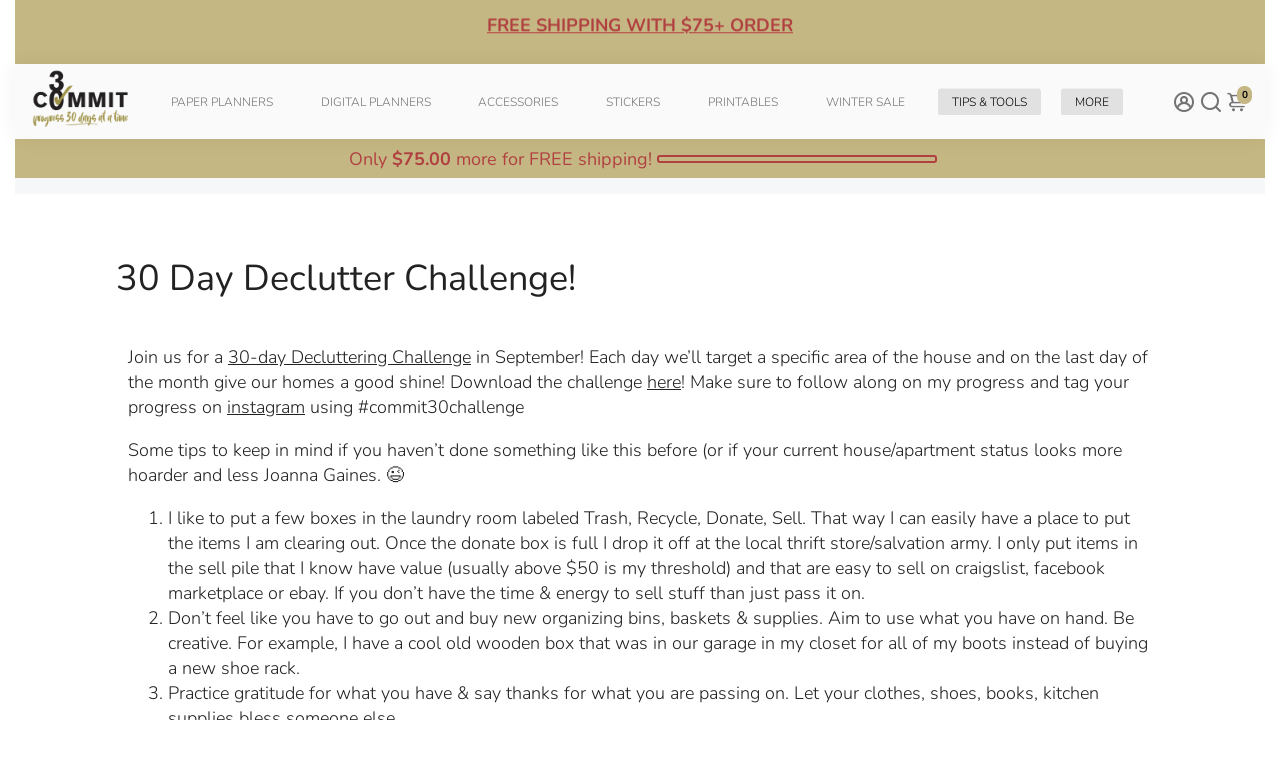

--- FILE ---
content_type: text/css
request_url: https://commit30.com/cdn/shop/t/13/assets/unicons.css?v=175946989287753561031747674093
body_size: 8905
content:
@font-face{font-family:unicons-line;src:url(https://unicons.iconscout.com/release/v4.0.8/fonts/line/unicons-0.eot);src:url(https://unicons.iconscout.com/release/v4.0.8/fonts/line/unicons-0.eot#iefix) format("embedded-opentype"),url(https://unicons.iconscout.com/release/v4.0.8/fonts/line/unicons-0.woff2) format("woff2"),url(https://unicons.iconscout.com/release/v4.0.8/fonts/line/unicons-0.woff) format("woff"),url(https://unicons.iconscout.com/release/v4.0.8/fonts/line/unicons-0.ttf) format("truetype"),url(https://unicons.iconscout.com/release/v4.0.8/fonts/line/unicons-0.svg#unicons) format("svg");font-weight:400;font-display:swap;font-style:normal;unicode-range:U+E800-E83B}@font-face{font-family:unicons-line;src:url(https://unicons.iconscout.com/release/v4.0.8/fonts/line/unicons-1.eot);src:url(https://unicons.iconscout.com/release/v4.0.8/fonts/line/unicons-1.eot#iefix) format("embedded-opentype"),url(https://unicons.iconscout.com/release/v4.0.8/fonts/line/unicons-1.woff2) format("woff2"),url(https://unicons.iconscout.com/release/v4.0.8/fonts/line/unicons-1.woff) format("woff"),url(https://unicons.iconscout.com/release/v4.0.8/fonts/line/unicons-1.ttf) format("truetype"),url(https://unicons.iconscout.com/release/v4.0.8/fonts/line/unicons-1.svg#unicons) format("svg");font-weight:400;font-display:swap;font-style:normal;unicode-range:U+E83C-E877}@font-face{font-family:unicons-line;src:url(https://unicons.iconscout.com/release/v4.0.8/fonts/line/unicons-10.eot);src:url(https://unicons.iconscout.com/release/v4.0.8/fonts/line/unicons-10.eot#iefix) format("embedded-opentype"),url(https://unicons.iconscout.com/release/v4.0.8/fonts/line/unicons-10.woff2) format("woff2"),url(https://unicons.iconscout.com/release/v4.0.8/fonts/line/unicons-10.woff) format("woff"),url(https://unicons.iconscout.com/release/v4.0.8/fonts/line/unicons-10.ttf) format("truetype"),url(https://unicons.iconscout.com/release/v4.0.8/fonts/line/unicons-10.svg#unicons) format("svg");font-weight:400;font-display:swap;font-style:normal;unicode-range:U+EA5B-EA96}@font-face{font-family:unicons-line;src:url(https://unicons.iconscout.com/release/v4.0.8/fonts/line/unicons-11.eot);src:url(https://unicons.iconscout.com/release/v4.0.8/fonts/line/unicons-11.eot#iefix) format("embedded-opentype"),url(https://unicons.iconscout.com/release/v4.0.8/fonts/line/unicons-11.woff2) format("woff2"),url(https://unicons.iconscout.com/release/v4.0.8/fonts/line/unicons-11.woff) format("woff"),url(https://unicons.iconscout.com/release/v4.0.8/fonts/line/unicons-11.ttf) format("truetype"),url(https://unicons.iconscout.com/release/v4.0.8/fonts/line/unicons-11.svg#unicons) format("svg");font-weight:400;font-display:swap;font-style:normal;unicode-range:U+EA97-EAD4}@font-face{font-family:unicons-line;src:url(https://unicons.iconscout.com/release/v4.0.8/fonts/line/unicons-12.eot);src:url(https://unicons.iconscout.com/release/v4.0.8/fonts/line/unicons-12.eot#iefix) format("embedded-opentype"),url(https://unicons.iconscout.com/release/v4.0.8/fonts/line/unicons-12.woff2) format("woff2"),url(https://unicons.iconscout.com/release/v4.0.8/fonts/line/unicons-12.woff) format("woff"),url(https://unicons.iconscout.com/release/v4.0.8/fonts/line/unicons-12.ttf) format("truetype"),url(https://unicons.iconscout.com/release/v4.0.8/fonts/line/unicons-12.svg#unicons) format("svg");font-weight:400;font-display:swap;font-style:normal;unicode-range:U+EAD5-EB11}@font-face{font-family:unicons-line;src:url(https://unicons.iconscout.com/release/v4.0.8/fonts/line/unicons-13.eot);src:url(https://unicons.iconscout.com/release/v4.0.8/fonts/line/unicons-13.eot#iefix) format("embedded-opentype"),url(https://unicons.iconscout.com/release/v4.0.8/fonts/line/unicons-13.woff2) format("woff2"),url(https://unicons.iconscout.com/release/v4.0.8/fonts/line/unicons-13.woff) format("woff"),url(https://unicons.iconscout.com/release/v4.0.8/fonts/line/unicons-13.ttf) format("truetype"),url(https://unicons.iconscout.com/release/v4.0.8/fonts/line/unicons-13.svg#unicons) format("svg");font-weight:400;font-display:swap;font-style:normal;unicode-range:U+EB12-EB4D}@font-face{font-family:unicons-line;src:url(https://unicons.iconscout.com/release/v4.0.8/fonts/line/unicons-14.eot);src:url(https://unicons.iconscout.com/release/v4.0.8/fonts/line/unicons-14.eot#iefix) format("embedded-opentype"),url(https://unicons.iconscout.com/release/v4.0.8/fonts/line/unicons-14.woff2) format("woff2"),url(https://unicons.iconscout.com/release/v4.0.8/fonts/line/unicons-14.woff) format("woff"),url(https://unicons.iconscout.com/release/v4.0.8/fonts/line/unicons-14.ttf) format("truetype"),url(https://unicons.iconscout.com/release/v4.0.8/fonts/line/unicons-14.svg#unicons) format("svg");font-weight:400;font-display:swap;font-style:normal;unicode-range:U+EB4E-EB89}@font-face{font-family:unicons-line;src:url(https://unicons.iconscout.com/release/v4.0.8/fonts/line/unicons-15.eot);src:url(https://unicons.iconscout.com/release/v4.0.8/fonts/line/unicons-15.eot#iefix) format("embedded-opentype"),url(https://unicons.iconscout.com/release/v4.0.8/fonts/line/unicons-15.woff2) format("woff2"),url(https://unicons.iconscout.com/release/v4.0.8/fonts/line/unicons-15.woff) format("woff"),url(https://unicons.iconscout.com/release/v4.0.8/fonts/line/unicons-15.ttf) format("truetype"),url(https://unicons.iconscout.com/release/v4.0.8/fonts/line/unicons-15.svg#unicons) format("svg");font-weight:400;font-display:swap;font-style:normal;unicode-range:U+EB8A-EBC5}@font-face{font-family:unicons-line;src:url(https://unicons.iconscout.com/release/v4.0.8/fonts/line/unicons-16.eot);src:url(https://unicons.iconscout.com/release/v4.0.8/fonts/line/unicons-16.eot#iefix) format("embedded-opentype"),url(https://unicons.iconscout.com/release/v4.0.8/fonts/line/unicons-16.woff2) format("woff2"),url(https://unicons.iconscout.com/release/v4.0.8/fonts/line/unicons-16.woff) format("woff"),url(https://unicons.iconscout.com/release/v4.0.8/fonts/line/unicons-16.ttf) format("truetype"),url(https://unicons.iconscout.com/release/v4.0.8/fonts/line/unicons-16.svg#unicons) format("svg");font-weight:400;font-display:swap;font-style:normal;unicode-range:U+EBC6-EC01}@font-face{font-family:unicons-line;src:url(https://unicons.iconscout.com/release/v4.0.8/fonts/line/unicons-17.eot);src:url(https://unicons.iconscout.com/release/v4.0.8/fonts/line/unicons-17.eot#iefix) format("embedded-opentype"),url(https://unicons.iconscout.com/release/v4.0.8/fonts/line/unicons-17.woff2) format("woff2"),url(https://unicons.iconscout.com/release/v4.0.8/fonts/line/unicons-17.woff) format("woff"),url(https://unicons.iconscout.com/release/v4.0.8/fonts/line/unicons-17.ttf) format("truetype"),url(https://unicons.iconscout.com/release/v4.0.8/fonts/line/unicons-17.svg#unicons) format("svg");font-weight:400;font-display:swap;font-style:normal;unicode-range:U+EC02-EC3D}@font-face{font-family:unicons-line;src:url(https://unicons.iconscout.com/release/v4.0.8/fonts/line/unicons-18.eot);src:url(https://unicons.iconscout.com/release/v4.0.8/fonts/line/unicons-18.eot#iefix) format("embedded-opentype"),url(https://unicons.iconscout.com/release/v4.0.8/fonts/line/unicons-18.woff2) format("woff2"),url(https://unicons.iconscout.com/release/v4.0.8/fonts/line/unicons-18.woff) format("woff"),url(https://unicons.iconscout.com/release/v4.0.8/fonts/line/unicons-18.ttf) format("truetype"),url(https://unicons.iconscout.com/release/v4.0.8/fonts/line/unicons-18.svg#unicons) format("svg");font-weight:400;font-display:swap;font-style:normal;unicode-range:U+EC3E-EC79}@font-face{font-family:unicons-line;src:url(https://unicons.iconscout.com/release/v4.0.8/fonts/line/unicons-19.eot);src:url(https://unicons.iconscout.com/release/v4.0.8/fonts/line/unicons-19.eot#iefix) format("embedded-opentype"),url(https://unicons.iconscout.com/release/v4.0.8/fonts/line/unicons-19.woff2) format("woff2"),url(https://unicons.iconscout.com/release/v4.0.8/fonts/line/unicons-19.woff) format("woff"),url(https://unicons.iconscout.com/release/v4.0.8/fonts/line/unicons-19.ttf) format("truetype"),url(https://unicons.iconscout.com/release/v4.0.8/fonts/line/unicons-19.svg#unicons) format("svg");font-weight:400;font-display:swap;font-style:normal;unicode-range:U+EC7A-ECB5}@font-face{font-family:unicons-line;src:url(https://unicons.iconscout.com/release/v4.0.8/fonts/line/unicons-2.eot);src:url(https://unicons.iconscout.com/release/v4.0.8/fonts/line/unicons-2.eot#iefix) format("embedded-opentype"),url(https://unicons.iconscout.com/release/v4.0.8/fonts/line/unicons-2.woff) format("woff"),url(https://unicons.iconscout.com/release/v4.0.8/fonts/line/unicons-2.ttf) format("truetype"),url(https://unicons.iconscout.com/release/v4.0.8/fonts/line/unicons-2.svg#unicons) format("svg");font-weight:400;font-display:swap;font-style:normal;unicode-range:U+E878-E8B3}@font-face{font-family:unicons-line;src:url(https://unicons.iconscout.com/release/v4.0.8/fonts/line/unicons-20.eot);src:url(https://unicons.iconscout.com/release/v4.0.8/fonts/line/unicons-20.eot#iefix) format("embedded-opentype"),url(https://unicons.iconscout.com/release/v4.0.8/fonts/line/unicons-20.woff2) format("woff2"),url(https://unicons.iconscout.com/release/v4.0.8/fonts/line/unicons-20.woff) format("woff"),url(https://unicons.iconscout.com/release/v4.0.8/fonts/line/unicons-20.ttf) format("truetype"),url(https://unicons.iconscout.com/release/v4.0.8/fonts/line/unicons-20.svg#unicons) format("svg");font-weight:400;font-display:swap;font-style:normal;unicode-range:U+ECB6-ECB9}@font-face{font-family:unicons-line;src:url(https://unicons.iconscout.com/release/v4.0.8/fonts/line/unicons-3.eot);src:url(https://unicons.iconscout.com/release/v4.0.8/fonts/line/unicons-3.eot#iefix) format("embedded-opentype"),url(https://unicons.iconscout.com/release/v4.0.8/fonts/line/unicons-3.woff2) format("woff2"),url(https://unicons.iconscout.com/release/v4.0.8/fonts/line/unicons-3.woff) format("woff"),url(https://unicons.iconscout.com/release/v4.0.8/fonts/line/unicons-3.ttf) format("truetype"),url(https://unicons.iconscout.com/release/v4.0.8/fonts/line/unicons-3.svg#unicons) format("svg");font-weight:400;font-display:swap;font-style:normal;unicode-range:U+E8B4-E8EF}@font-face{font-family:unicons-line;src:url(https://unicons.iconscout.com/release/v4.0.8/fonts/line/unicons-4.eot);src:url(https://unicons.iconscout.com/release/v4.0.8/fonts/line/unicons-4.eot#iefix) format("embedded-opentype"),url(https://unicons.iconscout.com/release/v4.0.8/fonts/line/unicons-4.woff2) format("woff2"),url(https://unicons.iconscout.com/release/v4.0.8/fonts/line/unicons-4.woff) format("woff"),url(https://unicons.iconscout.com/release/v4.0.8/fonts/line/unicons-4.ttf) format("truetype"),url(https://unicons.iconscout.com/release/v4.0.8/fonts/line/unicons-4.svg#unicons) format("svg");font-weight:400;font-display:swap;font-style:normal;unicode-range:U+E8F0-E92B}@font-face{font-family:unicons-line;src:url(https://unicons.iconscout.com/release/v4.0.8/fonts/line/unicons-5.eot);src:url(https://unicons.iconscout.com/release/v4.0.8/fonts/line/unicons-5.eot#iefix) format("embedded-opentype"),url(https://unicons.iconscout.com/release/v4.0.8/fonts/line/unicons-5.woff2) format("woff2"),url(https://unicons.iconscout.com/release/v4.0.8/fonts/line/unicons-5.woff) format("woff"),url(https://unicons.iconscout.com/release/v4.0.8/fonts/line/unicons-5.ttf) format("truetype"),url(https://unicons.iconscout.com/release/v4.0.8/fonts/line/unicons-5.svg#unicons) format("svg");font-weight:400;font-display:swap;font-style:normal;unicode-range:U+E92C-E967}@font-face{font-family:unicons-line;src:url(https://unicons.iconscout.com/release/v4.0.8/fonts/line/unicons-6.eot);src:url(https://unicons.iconscout.com/release/v4.0.8/fonts/line/unicons-6.eot#iefix) format("embedded-opentype"),url(https://unicons.iconscout.com/release/v4.0.8/fonts/line/unicons-6.woff) format("woff"),url(https://unicons.iconscout.com/release/v4.0.8/fonts/line/unicons-6.ttf) format("truetype"),url(https://unicons.iconscout.com/release/v4.0.8/fonts/line/unicons-6.svg#unicons) format("svg");font-weight:400;font-display:swap;font-style:normal;unicode-range:U+E968-E9A4}@font-face{font-family:unicons-line;src:url(https://unicons.iconscout.com/release/v4.0.8/fonts/line/unicons-7.eot);src:url(https://unicons.iconscout.com/release/v4.0.8/fonts/line/unicons-7.eot#iefix) format("embedded-opentype"),url(https://unicons.iconscout.com/release/v4.0.8/fonts/line/unicons-7.woff) format("woff"),url(https://unicons.iconscout.com/release/v4.0.8/fonts/line/unicons-7.ttf) format("truetype"),url(https://unicons.iconscout.com/release/v4.0.8/fonts/line/unicons-7.svg#unicons) format("svg");font-weight:400;font-display:swap;font-style:normal;unicode-range:U+E9A5-E9E1}@font-face{font-family:unicons-line;src:url(https://unicons.iconscout.com/release/v4.0.8/fonts/line/unicons-8.eot);src:url(https://unicons.iconscout.com/release/v4.0.8/fonts/line/unicons-8.eot#iefix) format("embedded-opentype"),url(https://unicons.iconscout.com/release/v4.0.8/fonts/line/unicons-8.woff) format("woff"),url(https://unicons.iconscout.com/release/v4.0.8/fonts/line/unicons-8.ttf) format("truetype"),url(https://unicons.iconscout.com/release/v4.0.8/fonts/line/unicons-8.svg#unicons) format("svg");font-weight:400;font-display:swap;font-style:normal;unicode-range:U+E9E2-EA1D}@font-face{font-family:unicons-line;src:url(https://unicons.iconscout.com/release/v4.0.8/fonts/line/unicons-9.eot);src:url(https://unicons.iconscout.com/release/v4.0.8/fonts/line/unicons-9.eot#iefix) format("embedded-opentype"),url(https://unicons.iconscout.com/release/v4.0.8/fonts/line/unicons-9.woff) format("woff"),url(https://unicons.iconscout.com/release/v4.0.8/fonts/line/unicons-9.ttf) format("truetype"),url(https://unicons.iconscout.com/release/v4.0.8/fonts/line/unicons-9.svg#unicons) format("svg");font-weight:400;font-display:swap;font-style:normal;unicode-range:U+EA1E-EA5A}[class^=uil-]:before,[class*=" uil-"]:before{font-family:unicons-line;font-display:swap;font-style:normal;font-weight:400;speak:none;display:inline-block;text-decoration:inherit;font-variant:normal;text-transform:none;line-height:1;-webkit-font-smoothing:antialiased;-moz-osx-font-smoothing:grayscale}[class*=uil-].flip-horizontal:before{transform:scaleX(-1)}[class*=uil-].flip-horizontal.rotate-90:before{transform:rotate(90deg) scaleX(-1)}[class*=uil-].flip-horizontal.rotate-180:before{transform:rotate(180deg) scaleX(-1)}[class*=uil-].flip-horizontal.rotate-270:before{transform:rotate(270deg) scaleX(-1)}[class*=uil-].flip-horizontal.flip-vertical:before{transform:scale(-1)}[class*=uil-].flip-horizontal.flip-vertical.rotate-90:before{transform:rotate(90deg) scale(-1)}[class*=uil-].flip-horizontal.flip-vertical.rotate-180:before{transform:rotate(180deg) scale(-1)}[class*=uil-].flip-horizontal.flip-vertical.rotate-270:before{transform:rotate(270deg) scale(-1)}[class*=uil-].flip-vertical:before{transform:scaleY(-1)}[class*=uil-].flip-vertical.rotate-90:before{transform:rotate(90deg) scaleY(-1)}[class*=uil-].flip-vertical.rotate-180:before{transform:rotate(180deg) scaleY(-1)}[class*=uil-].flip-vertical.rotate-270:before{transform:rotate(270deg) scaleY(-1)}[class*=uil-].rotate-90:before{transform:rotate(90deg)}[class*=uil-].rotate-180:before{transform:rotate(180deg)}[class*=uil-].rotate-270:before{transform:rotate(270deg)}.uil-comment-block:before{content:"\e800"}.uil-comment-alt-edit:before{content:"\e801"}.uil-comments:before{content:"\e802"}.uil-comment-alt-search:before{content:"\e803"}.uil-comment-shield:before{content:"\e804"}.uil-comment-alt-dots:before{content:"\e805"}.uil-comment-download:before{content:"\e806"}.uil-comment-check:before{content:"\e807"}.uil-comment-alt-chart-lines:before{content:"\e808"}.uil-comment-alt-download:before{content:"\e809"}.uil-comment-alt-lock:before{content:"\e80a"}.uil-comment-medical:before{content:"\e80b"}.uil-comment-alt-heart:before{content:"\e80c"}.uil-comment:before{content:"\e80d"}.uil-comment-alt-share:before{content:"\e80e"}.uil-comment-alt-upload:before{content:"\e80f"}.uil-comment-dots:before{content:"\e810"}.uil-comment-alt-lines:before{content:"\e811"}.uil-comment-lock:before{content:"\e812"}.uil-comment-heart:before{content:"\e813"}.uil-comment-info-alt:before{content:"\e814"}.uil-comment-upload:before{content:"\e815"}.uil-comment-alt-medical:before{content:"\e816"}.uil-chat-info:before{content:"\e817"}.uil-comment-alt-notes:before{content:"\e818"}.uil-comment-alt-plus:before{content:"\e819"}.uil-comment-alt-image:before{content:"\e81a"}.uil-comment-share:before{content:"\e81b"}.uil-comment-edit:before{content:"\e81c"}.uil-comment-alt-block:before{content:"\e81d"}.uil-comment-chart-line:before{content:"\e81e"}.uil-comment-alt-question:before{content:"\e81f"}.uil-comment-lines:before{content:"\e820"}.uil-comment-redo:before{content:"\e821"}.uil-comment-alt-check:before{content:"\e822"}.uil-comment-alt-shield:before{content:"\e823"}.uil-chat:before{content:"\e824"}.uil-comment-alt-message:before{content:"\e825"}.uil-comment-search:before{content:"\e826"}.uil-chat-bubble-user:before{content:"\e827"}.uil-comments-alt:before{content:"\e828"}.uil-comment-image:before{content:"\e829"}.uil-comment-alt:before{content:"\e82a"}.uil-comment-verify:before{content:"\e82b"}.uil-comment-plus:before{content:"\e82c"}.uil-comment-question:before{content:"\e82d"}.uil-comment-notes:before{content:"\e82e"}.uil-comment-alt-exclamation:before{content:"\e82f"}.uil-comment-exclamation:before{content:"\e830"}.uil-no-entry:before{content:"\e831"}.uil-screw:before{content:"\e832"}.uil-tape:before{content:"\e833"}.uil-paint-tool:before{content:"\e834"}.uil-comment-alt-verify:before{content:"\e835"}.uil-comment-alt-redo:before{content:"\e836"}.uil-trowel:before{content:"\e837"}.uil-drill:before{content:"\e838"}.uil-comment-info:before{content:"\e839"}.uil-jackhammer:before{content:"\e83a"}.uil-comment-alt-info:before{content:"\e83b"}.uil-wheel-barrow:before{content:"\e83c"}.uil-comment-message:before{content:"\e83d"}.uil-shovel:before{content:"\e83e"}.uil-keyhole-square:before{content:"\e83f"}.uil-keyhole-circle:before{content:"\e840"}.uil-traffic-barrier:before{content:"\e841"}.uil-keyhole-square-full:before{content:"\e842"}.uil-wall:before{content:"\e843"}.uil-constructor:before{content:"\e844"}.uil-hard-hat:before{content:"\e845"}.uil-shield-exclamation:before{content:"\e846"}.uil-lock-open-alt:before{content:"\e847"}.uil-unlock:before{content:"\e848"}.uil-unlock-alt:before{content:"\e849"}.uil-heart-alt:before{content:"\e84a"}.uil-octagon:before{content:"\e84b"}.uil-lock:before{content:"\e84c"}.uil-triangle:before{content:"\e84d"}.uil-star:before{content:"\e84e"}.uil-shield-slash:before{content:"\e84f"}.uil-lock-access:before{content:"\e850"}.uil-pentagon:before{content:"\e851"}.uil-shield-check:before{content:"\e852"}.uil-square:before{content:"\e853"}.uil-shield-question:before{content:"\e854"}.uil-padlock:before{content:"\e855"}.uil-wheelchair:before{content:"\e856"}.uil-lock-alt:before{content:"\e857"}.uil-polygon:before{content:"\e858"}.uil-circle:before{content:"\e859"}.uil-copyright:before{content:"\e85a"}.uil-closed-captioning:before{content:"\e85b"}.uil-trademark:before{content:"\e85c"}.uil-heart:before{content:"\e85d"}.uil-parking-circle:before{content:"\e85e"}.uil-mars:before{content:"\e85f"}.uil-sad-squint:before{content:"\e860"}.uil-registered:before{content:"\e861"}.uil-nerd:before{content:"\e862"}.uil-smile:before{content:"\e863"}.uil-meh-alt:before{content:"\e864"}.uil-annoyed:before{content:"\e865"}.uil-sad-dizzy:before{content:"\e866"}.uil-sad:before{content:"\e867"}.uil-servicemark:before{content:"\e868"}.uil-closed-captioning-slash:before{content:"\e869"}.uil-venus:before{content:"\e86a"}.uil-creative-commons-pd:before{content:"\e86b"}.uil-frown:before{content:"\e86c"}.uil-accessible-icon-alt:before{content:"\e86d"}.uil-squint:before{content:"\e86e"}.uil-meh:before{content:"\e86f"}.uil-silence:before{content:"\e870"}.uil-dizzy-meh:before{content:"\e871"}.uil-parking-square:before{content:"\e872"}.uil-shield:before{content:"\e873"}.uil-smile-dizzy:before{content:"\e874"}.uil-ninja:before{content:"\e875"}.uil-smile-beam:before{content:"\e876"}.uil-laughing:before{content:"\e877"}.uil-previous:before{content:"\ea5b"}.uil-film:before{content:"\ea5c"}.uil-image-broken:before{content:"\ea5d"}.uil-incoming-call:before{content:"\ea5e"}.uil-image-check:before{content:"\ea5f"}.uil-image-plus:before{content:"\ea60"}.uil-video:before{content:"\ea61"}.uil-camera-plus:before{content:"\ea62"}.uil-play:before{content:"\ea63"}.uil-cloud-question:before{content:"\ea64"}.uil-skip-forward:before{content:"\ea65"}.uil-image-lock:before{content:"\ea66"}.uil-skip-forward-circle:before{content:"\ea67"}.uil-skip-forward-alt:before{content:"\ea68"}.uil-step-backward-circle:before{content:"\ea69"}.uil-boombox:before{content:"\ea6a"}.uil-step-backward-alt:before{content:"\ea6b"}.uil-image-share:before{content:"\ea6c"}.uil-cloud-database-tree:before{content:"\ea6d"}.uil-snowflake:before{content:"\ea6e"}.uil-temperature-quarter:before{content:"\ea6f"}.uil-cloud-showers-heavy:before{content:"\ea70"}.uil-fahrenheit:before{content:"\ea71"}.uil-snowflake-alt:before{content:"\ea72"}.uil-cloud-wind:before{content:"\ea73"}.uil-tornado:before{content:"\ea74"}.uil-cloud-sun-hail:before{content:"\ea75"}.uil-cloud:before{content:"\ea76"}.uil-image-edit:before{content:"\ea77"}.uil-cloud-moon-hail:before{content:"\ea78"}.uil-temperature-empty:before{content:"\ea79"}.uil-cloud-sun-rain:before{content:"\ea7a"}.uil-thunderstorm:before{content:"\ea7b"}.uil-thunderstorm-sun:before{content:"\ea7c"}.uil-temperature-three-quarter:before{content:"\ea7d"}.uil-thunderstorm-moon:before{content:"\ea7e"}.uil-snow-flake:before{content:"\ea7f"}.uil-raindrops:before{content:"\ea80"}.uil-forecastcloud-moon-tear:before{content:"\ea81"}.uil-cloud-rain:before{content:"\ea82"}.uil-cloud-sun-tear:before{content:"\ea83"}.uil-cloud-moon-showers:before{content:"\ea84"}.uil-cloud-rain-sun:before{content:"\ea85"}.uil-cloud-showers-alt:before{content:"\ea86"}.uil-cloud-showers:before{content:"\ea87"}.uil-cloud-hail:before{content:"\ea88"}.uil-cloud-drizzle:before{content:"\ea89"}.uil-cloud-moon:before{content:"\ea8a"}.uil-moon:before{content:"\ea8b"}.uil-cloud-moon-rain:before{content:"\ea8c"}.uil-moonset:before{content:"\ea8d"}.uil-celsius:before{content:"\ea8e"}.uil-image-upload:before{content:"\ea8f"}.uil-cloud-sun-meatball:before{content:"\ea90"}.uil-windsock:before{content:"\ea91"}.uil-stop-circle:before{content:"\ea92"}.uil-temperature-plus:before{content:"\ea93"}.uil-moon-eclipse:before{content:"\ea94"}.uil-vertical-align-top:before{content:"\ea95"}.uil-cloud-meatball:before{content:"\ea96"}.uil-temperature:before{content:"\ea97"}.uil-cloud-moon-meatball:before{content:"\ea98"}.uil-flip-h-alt:before{content:"\ea99"}.uil-vector-square-alt:before{content:"\ea9a"}.uil-object-ungroup:before{content:"\ea9b"}.uil-th:before{content:"\ea9c"}.uil-images:before{content:"\ea9d"}.uil-temperature-minus:before{content:"\ea9e"}.uil-flip-v:before{content:"\ea9f"}.uil-cloud-sun-rain-alt:before{content:"\eaa0"}.uil-square-full:before{content:"\eaa2"}.uil-vertical-distribute-bottom:before{content:"\eaa3"}.uil-panorama-h-alt:before{content:"\eaa4"}.uil-pathfinder-unite:before{content:"\eaa5"}.uil-wind:before{content:"\eaa6"}.uil-vector-square:before{content:"\eaa7"}.uil-vertical-align-bottom:before{content:"\eaa8"}.uil-ruler:before{content:"\eaa9"}.uil-object-group:before{content:"\eaaa"}.uil-panorama-v:before{content:"\eaab"}.uil-panorama-h:before{content:"\eaac"}.uil-temperature-half:before{content:"\eaad"}.uil-layers-alt:before{content:"\eaaf"}.uil-line-alt:before{content:"\eab0"}.uil-image-resize-landscape:before{content:"\eab1"}.uil-image-resize-square:before{content:"\eab2"}.uil-pathfinder:before{content:"\eab3"}.uil-flip-h:before{content:"\eab4"}.uil-horizontal-distribution-right:before{content:"\eab5"}.uil-horizontal-distribution-left:before{content:"\eab6"}.uil-horizontal-distribution-center:before{content:"\eab7"}.uil-horizontal-align-center:before{content:"\eab8"}.uil-ruler-combined:before{content:"\eab9"}.uil-horizontal-align-right:before{content:"\eaba"}.uil-horizontal-align-left:before{content:"\eabb"}.uil-table:before{content:"\eabc"}.uil-th-slash:before{content:"\eabd"}.uil-crop-alt-rotate-right:before{content:"\eabe"}.uil-apps:before{content:"\eabf"}.uil-exclude:before{content:"\eac0"}.uil-crop-alt:before{content:"\eac1"}.uil-grids:before{content:"\eac2"}.uil-flip-v-alt:before{content:"\eac3"}.uil-vertical-distribution-center:before{content:"\eac4"}.uil-crop-alt-rotate-left:before{content:"\eac5"}.uil-vertical-distribution-top:before{content:"\eac6"}.uil-brush-alt:before{content:"\eac7"}.uil-circle-layer:before{content:"\eac8"}.uil-modem:before{content:"\eac9"}.uil-webcam:before{content:"\eaca"}.uil-hdd:before{content:"\eacb"}.uil-monitor:before{content:"\eacc"}.uil-dice-four:before{content:"\eacd"}.uil-wifi-router:before{content:"\eace"}.uil-dice-five:before{content:"\eacf"}.uil-dice-one:before{content:"\ead0"}.uil-dice-two:before{content:"\ead1"}.uil-dice-six:before{content:"\ead2"}.uil-windy:before{content:"\ead3"}.uil-swatchbook:before{content:"\ead4"}.uil-cancel:before{content:"\ead5"}.uil-clouds:before{content:"\ead6"}.uil-mountains-sun:before{content:"\ead7"}.uil-history:before{content:"\ead8"}.uil-n-a:before{content:"\ead9"}.uil-plane:before{content:"\eada"}.uil-plane-departure:before{content:"\eadb"}.uil-auto-flash:before{content:"\eadc"}.uil-glass-martini:before{content:"\eadd"}.uil-mobile-vibrate:before{content:"\eade"}.uil-trees:before{content:"\eadf"}.uil-voicemail:before{content:"\eae0"}.uil-voicemail-rectangle:before{content:"\eae1"}.uil-plane-fly:before{content:"\eae2"}.uil-sync-exclamation:before{content:"\eae3"}.uil-tachometer-fast:before{content:"\eae4"}.uil-sign-in-alt:before{content:"\eae5"}.uil-archive-alt:before{content:"\eae6"}.uil-power:before{content:"\eae7"}.uil-pizza-slice:before{content:"\eae9"}.uil-refresh:before{content:"\eaea"}.uil-anchor:before{content:"\eaeb"}.uil-sync-slash:before{content:"\eaec"}.uil-upload:before{content:"\eaed"}.uil-glass:before{content:"\eaee"}.uil-sign-out-alt:before{content:"\eaef"}.uil-newspaper:before{content:"\eaf0"}.uil-signin:before{content:"\eaf1"}.uil-processor:before{content:"\eaf2"}.uil-hunting:before{content:"\eaf3"}.uil-coffee:before{content:"\eaf4"}.uil-history-alt:before{content:"\eaf5"}.uil-weight:before{content:"\eaf6"}.uil-plane-arrival:before{content:"\eaf7"}.uil-gift:before{content:"\eaf8"}.uil-circuit:before{content:"\eaf9"}.uil-archive:before{content:"\eafa"}.uil-ban:before{content:"\eafb"}.uil-crosshair-alt:before{content:"\eafc"}.uil-crosshair:before{content:"\eafd"}.uil-record-audio:before{content:"\eafe"}.uil-flower:before{content:"\eaff"}.uil-airplay:before{content:"\eb00"}.uil-rss-interface:before{content:"\eb01"}.uil-equal-circle:before{content:"\eb02"}.uil-shutter:before{content:"\eb03"}.uil-microphone-slash:before{content:"\eb04"}.uil-life-ring:before{content:"\eb05"}.uil-sliders-v-alt:before{content:"\eb06"}.uil-compact-disc:before{content:"\eb07"}.uil-sitemap:before{content:"\eb08"}.uil-sliders-v:before{content:"\eb09"}.uil-shutter-alt:before{content:"\eb0a"}.uil-clapper-board:before{content:"\eb0b"}.uil-water:before{content:"\eb0c"}.uil-rainbow:before{content:"\eb0d"}.uil-desert:before{content:"\eb0e"}.uil-sunset:before{content:"\eb0f"}.uil-mountains:before{content:"\eb10"}.uil-bolt-slash:before{content:"\eb11"}.uil-telescope:before{content:"\eb12"}.uil-sperms:before{content:"\eb13"}.uil-game-structure:before{content:"\eb14"}.uil-ticket:before{content:"\eb15"}.uil-presentation-play:before{content:"\eb16"}.uil-book-open:before{content:"\eb17"}.uil-notebooks:before{content:"\eb18"}.uil-award-alt:before{content:"\eb19"}.uil-bug:before{content:"\eb1a"}.uil-browser:before{content:"\eb1b"}.uil-rss-alt:before{content:"\eb1c"}.uil-building:before{content:"\eb1d"}.uil-lamp:before{content:"\eb1e"}.uil-heart-rate:before{content:"\eb1f"}.uil-swimmer:before{content:"\eb20"}.uil-pump:before{content:"\eb21"}.uil-crockery:before{content:"\eb22"}.uil-message:before{content:"\eb23"}.uil-bed-double:before{content:"\eb24"}.uil-rope-way:before{content:"\eb25"}.uil-water-glass:before{content:"\eb26"}.uil-rotate-360:before{content:"\eb27"}.uil-feedback:before{content:"\eb28"}.uil-bed:before{content:"\eb29"}.uil-utensils:before{content:"\eb2a"}.uil-align-center-h:before{content:"\eb2b"}.uil-baby-carriage:before{content:"\eb2c"}.uil-post-stamp:before{content:"\eb2d"}.uil-arrow-growth:before{content:"\eb2e"}.uil-enter:before{content:"\eb2f"}.uil-arrow:before{content:"\eb30"}.uil-arrows-shrink-h:before{content:"\eb31"}.uil-arrows-resize:before{content:"\eb32"}.uil-presentation:before{content:"\eb33"}.uil-arrows-h:before{content:"\eb34"}.uil-scaling-right:before{content:"\eb35"}.uil-import:before{content:"\eb36"}.uil-arrow-circle-down:before{content:"\eb37"}.uil-angle-double-down:before{content:"\eb38"}.uil-chart-down:before{content:"\eb39"}.uil-angle-down:before{content:"\eb3a"}.uil-expand-left:before{content:"\eb3b"}.uil-arrow-resize-diagonal:before{content:"\eb3c"}.uil-exchange-alt:before{content:"\eb3d"}.uil-angle-double-left:before{content:"\eb3e"}.uil-expand-alt:before{content:"\eb3f"}.uil-compress-arrows:before{content:"\eb40"}.uil-caret-right:before{content:"\eb41"}.uil-scroll-h:before{content:"\eb42"}.uil-angle-double-right:before{content:"\eb43"}.uil-arrow-to-bottom:before{content:"\eb44"}.uil-sort:before{content:"\eb45"}.uil-scaling-left:before{content:"\eb46"}.uil-arrows-resize-h:before{content:"\eb47"}.uil-arrow-from-top:before{content:"\eb48"}.uil-arrows-up-right:before{content:"\eb49"}.uil-arrows-left-down:before{content:"\eb4a"}.uil-arrows-right-down:before{content:"\eb4b"}.uil-arrows-h-alt:before{content:"\eb4c"}.uil-download-alt:before{content:"\eb4d"}.uil-compress-point:before{content:"\eb4e"}.uil-arrow-up-left:before{content:"\eb4f"}.uil-arrow-compress-h:before{content:"\eb50"}.uil-arrows-v-alt:before{content:"\eb51"}.uil-arrows-v:before{content:"\eb52"}.uil-arrows-shrink-v:before{content:"\eb53"}.uil-arrow-break:before{content:"\eb54"}.uil-align-center-v:before{content:"\eb55"}.uil-angle-up:before{content:"\eb56"}.uil-arrow-circle-up:before{content:"\eb57"}.uil-export:before{content:"\eb58"}.uil-arrows-resize-v:before{content:"\eb59"}.uil-upload-alt:before{content:"\eb5a"}.uil-arrow-up-right:before{content:"\eb5b"}.uil-corner-up-right:before{content:"\eb5c"}.uil-angle-double-up:before{content:"\eb5d"}.uil-sorting:before{content:"\eb5e"}.uil-exchange:before{content:"\eb5f"}.uil-corner-down-left:before{content:"\eb60"}.uil-corner-right-down:before{content:"\eb61"}.uil-corner-down-right:before{content:"\eb62"}.uil-corner-up-left:before{content:"\eb63"}.uil-corner-left-down:before{content:"\eb64"}.uil-maximize-left:before{content:"\eb65"}.uil-corner-up-right-alt:before{content:"\eb66"}.uil-corner-down-right-alt:before{content:"\eb67"}.uil-top-arrow-from-top:before{content:"\eb68"}.uil-top-arrow-to-top:before{content:"\eb69"}.uil-arrow-random:before{content:"\eb6a"}.uil-shuffle:before{content:"\eb6b"}.uil-direction:before{content:"\eb6c"}.uil-angle-right:before{content:"\eb6d"}.uil-arrow-circle-right:before{content:"\eb6e"}.uil-arrow-to-right:before{content:"\eb6f"}.uil-arrow-from-right:before{content:"\eb70"}.uil-expand-from-corner:before{content:"\eb71"}.uil-expand-arrows:before{content:"\eb72"}.uil-arrows-maximize:before{content:"\eb73"}.uil-arrow-down-left:before{content:"\eb74"}.uil-expand-arrows-alt:before{content:"\eb75"}.uil-compress-alt:before{content:"\eb76"}.uil-scroll:before{content:"\eb77"}.uil-arrow-circle-left:before{content:"\eb78"}.uil-angle-left:before{content:"\eb79"}.uil-arrows-merge:before{content:"\eb7a"}.uil-arrow-down-right:before{content:"\eb7b"}.uil-corner-up-left-alt:before{content:"\eb7c"}.uil-left-arrow-to-left:before{content:"\eb7d"}.uil-minus-path:before{content:"\eb7e"}.uil-left-arrow-from-left:before{content:"\eb7f"}.uil-repeat:before{content:"\eb80"}.uil-th-large:before{content:"\eb81"}.uil-line-spacing:before{content:"\eb82"}.uil-shrink:before{content:"\eb83"}.uil-compress-alt-left:before{content:"\eb84"}.uil-bring-front:before{content:"\eb85"}.uil-compress-lines:before{content:"\eb86"}.uil-bring-bottom:before{content:"\eb87"}.uil-compress-v:before{content:"\eb88"}.uil-spin:before{content:"\eb89"}.uil-border-out:before{content:"\eb8a"}.uil-border-horizontal:before{content:"\eb8b"}.uil-document-layout-left:before{content:"\eb8c"}.uil-compress:before{content:"\eb8d"}.uil-grip-horizontal-line:before{content:"\eb8e"}.uil-dialpad-alt:before{content:"\eb8f"}.uil-document-layout-center:before{content:"\eb90"}.uil-border-bottom:before{content:"\eb91"}.uil-dialpad:before{content:"\eb92"}.uil-document-layout-right:before{content:"\eb93"}.uil-align-center:before{content:"\eb94"}.uil-sort-amount-down:before{content:"\eb95"}.uil-align-center-alt:before{content:"\eb96"}.uil-align-letter-right:before{content:"\eb97"}.uil-border-alt:before{content:"\eb98"}.uil-align-center-justify:before{content:"\eb99"}.uil-align-alt:before{content:"\eb9a"}.uil-border-vertical:before{content:"\eb9b"}.uil-sort-amount-up:before{content:"\eb9c"}.uil-wrap-text:before{content:"\eb9d"}.uil-align-left-justify:before{content:"\eb9e"}.uil-angle-right-b:before{content:"\eb9f"}.uil-paragraph:before{content:"\eba0"}.uil-right-indent-alt:before{content:"\eba1"}.uil-border-right:before{content:"\eba2"}.uil-align-right-justify:before{content:"\eba3"}.uil-align:before{content:"\eba4"}.uil-border-clear:before{content:"\eba5"}.uil-align-right:before{content:"\eba6"}.uil-list-ui-alt:before{content:"\eba7"}.uil-left-indent:before{content:"\eba8"}.uil-left-indent-alt:before{content:"\eba9"}.uil-border-left:before{content:"\ebaa"}.uil-border-top:before{content:"\ebab"}.uil-align-justify:before{content:"\ebac"}.uil-subject:before{content:"\ebad"}.uil-bars:before{content:"\ebae"}.uil-eye:before{content:"\ebaf"}.uil-exposure-increase:before{content:"\ebb0"}.uil-bright:before{content:"\ebb1"}.uil-exposure-alt:before{content:"\ebb2"}.uil-capture:before{content:"\ebb3"}.uil-arrow-left:before{content:"\ebb4"}.uil-arrow-right:before{content:"\ebb5"}.uil-arrow-up:before{content:"\ebb6"}.uil-focus-target:before{content:"\ebb7"}.uil-external-link-alt:before{content:"\ebb8"}.uil-card-atm:before{content:"\ebb9"}.uil-focus-add:before{content:"\ebba"}.uil-focus:before{content:"\ebbb"}.uil-border-inner:before{content:"\ebbc"}.uil-glass-tea:before{content:"\ebbd"}.uil-streering:before{content:"\ebbe"}.uil-tv-retro-slash:before{content:"\ebbf"}.uil-wrench:before{content:"\ebc0"}.uil-football-american:before{content:"\ebc1"}.uil-water-drop-slash:before{content:"\ebc2"}.uil-layers:before{content:"\ebc3"}.uil-print-slash:before{content:"\ebc4"}.uil-android-phone-slash:before{content:"\ebc5"}.uil-calendar-slash:before{content:"\ebc6"}.uil-image-slash:before{content:"\ebc7"}.uil-image-alt-slash:before{content:"\ebc8"}.uil-lock-slash:before{content:"\ebc9"}.uil-money-bill-slash:before{content:"\ebca"}.uil-comment-slash:before{content:"\ebcb"}.uil-map-marker-slash:before{content:"\ebcc"}.uil-tear:before{content:"\ebcd"}.uil-comment-alt-slash:before{content:"\ebce"}.uil-folder-slash:before{content:"\ebcf"}.uil-filter-slash:before{content:"\ebd0"}.uil-file-slash:before{content:"\ebd1"}.uil-file-lanscape-slash:before{content:"\ebd2"}.uil-glass-martini-alt-slash:before{content:"\ebd3"}.uil-car-slash:before{content:"\ebd4"}.uil-camera-slash:before{content:"\ebd5"}.uil-list-ul:before{content:"\ebd6"}.uil-layer-group-slash:before{content:"\ebd7"}.uil-plug:before{content:"\ebd8"}.uil-bell-slash:before{content:"\ebd9"}.uil-expand-right:before{content:"\ebda"}.uil-bell:before{content:"\ebdb"}.uil-desktop-alt-slash:before{content:"\ebdc"}.uil-align-left:before{content:"\ebdd"}.uil-layers-slash:before{content:"\ebde"}.uil-angry:before{content:"\ebdf"}.uil-ear:before{content:"\ebe0"}.uil-desktop-slash:before{content:"\ebe1"}.uil-text-strike-through:before{content:"\ebe2"}.uil-bold:before{content:"\ebe3"}.uil-text:before{content:"\ebe4"}.uil-assistive-listening-systems:before{content:"\ebe5"}.uil-palette:before{content:"\ebe6"}.uil-underline:before{content:"\ebe7"}.uil-text-fields:before{content:"\ebe8"}.uil-arrow-down:before{content:"\ebe9"}.uil-text-size:before{content:"\ebea"}.uil-italic:before{content:"\ebeb"}.uil-right-to-left-text-direction:before{content:"\ebec"}.uil-sigma:before{content:"\ebed"}.uil-12-plus:before{content:"\ebee"}.uil-left-to-right-text-direction:before{content:"\ebef"}.uil-10-plus:before{content:"\ebf0"}.uil-16-plus:before{content:"\ebf1"}.uil-13-plus:before{content:"\ebf2"}.uil-21-plus:before{content:"\ebf3"}.uil-17-plus:before{content:"\ebf4"}.uil-6-plus:before{content:"\ebf5"}.uil-0-plus:before{content:"\ebf6"}.uil-3-plus:before{content:"\ebf7"}.uil-eye-slash:before{content:"\ebf8"}.uil-archway:before{content:"\ebf9"}.uil-18-plus:before{content:"\ebfa"}.uil-robot:before{content:"\ebfb"}.uil-selfie:before{content:"\ebfc"}.uil-bag-slash:before{content:"\ebfd"}.uil-instagram:before{content:"\ebfe"}.uil-line:before{content:"\ebff"}.uil-facebook-messenger:before{content:"\ec00"}.uil-facebook-f:before{content:"\ec01"}.uil-black-berry:before{content:"\ec02"}.uil-linkedin:before{content:"\ec03"}.uil-snapchat-ghost:before{content:"\ec04"}.uil-intercom:before{content:"\ec05"}.uil-youtube:before{content:"\ec06"}.uil-snapchat-square:before{content:"\ec07"}.uil-apple:before{content:"\ec08"}.uil-instagram-alt:before{content:"\ec09"}.uil-whatsapp-alt:before{content:"\ec0a"}.uil-behance:before{content:"\ec0b"}.uil-twitter:before{content:"\ec0c"}.uil-500px:before{content:"\ec0d"}.uil-tumblr:before{content:"\ec0e"}.uil-github-alt:before{content:"\ec0f"}.uil-tumblr-square:before{content:"\ec10"}.uil-google:before{content:"\ec11"}.uil-medium-m:before{content:"\ec12"}.uil-slack:before{content:"\ec13"}.uil-paypal:before{content:"\ec14"}.uil-reddit-alien-alt:before{content:"\ec15"}.uil-linkedin-alt:before{content:"\ec16"}.uil-google-hangouts:before{content:"\ec17"}.uil-java-script:before{content:"\ec18"}.uil-google-play:before{content:"\ec19"}.uil-google-drive:before{content:"\ec1a"}.uil-asterisk:before{content:"\ec1b"}.uil-android:before{content:"\ec1c"}.uil-github:before{content:"\ec1d"}.uil-balance-scale:before{content:"\ec1e"}.uil-amazon:before{content:"\ec1f"}.uil-slack-alt:before{content:"\ec20"}.uil-dashboard:before{content:"\ec21"}.uil-vuejs-alt:before{content:"\ec22"}.uil-adobe-alt:before{content:"\ec23"}.uil-ankh:before{content:"\ec24"}.uil-twitter-alt:before{content:"\ec25"}.uil-opera:before{content:"\ec26"}.uil-intercom-alt:before{content:"\ec27"}.uil-tumblr-alt:before{content:"\ec28"}.uil-react:before{content:"\ec29"}.uil-camera-change:before{content:"\ec2a"}.uil-master-card:before{content:"\ec2b"}.uil-snapchat-alt:before{content:"\ec2c"}.uil-opera-alt:before{content:"\ec2d"}.uil-html3-alt:before{content:"\ec2e"}.uil-swiggy:before{content:"\ec2f"}.uil-html3:before{content:"\ec30"}.uil-google-hangouts-alt:before{content:"\ec31"}.uil-adobe:before{content:"\ec32"}.uil-facebook-messenger-alt:before{content:"\ec33"}.uil-blogger-alt:before{content:"\ec34"}.uil-blogger:before{content:"\ec35"}.uil-behance-alt:before{content:"\ec36"}.uil-apple-alt:before{content:"\ec37"}.uil-bitcoin:before{content:"\ec38"}.uil-megaphone:before{content:"\ec39"}.uil-bitcoin-alt:before{content:"\ec3a"}.uil-bowling-ball:before{content:"\ec3b"}.uil-percentage:before{content:"\ec3c"}.uil-hourglass:before{content:"\ec3d"}.uil-process:before{content:"\ec3e"}.uil-university:before{content:"\ec3f"}.uil-skype-alt:before{content:"\ec40"}.uil-wind-sun:before{content:"\ec41"}.uil-vk-alt:before{content:"\ec42"}.uil-skype:before{content:"\ec43"}.uil-telegram-alt:before{content:"\ec44"}.uil-vuejs:before{content:"\ec45"}.uil-vk:before{content:"\ec46"}.uil-telegram:before{content:"\ec47"}.uil-yin-yang:before{content:"\ec48"}.uil-angle-left-b:before{content:"\ec49"}.uil-bath:before{content:"\ec4a"}.uil-metro:before{content:"\ec4b"}.uil-comment-add:before{content:"\ec4c"}.uil-fire:before{content:"\ec4d"}.uil-qrcode-scan:before{content:"\ec4e"}.uil-panel-add:before{content:"\ec4f"}.uil-brackets-curly:before{content:"\ec50"}.uil-folder-open:before{content:"\ec51"}.uil-comparison:before{content:"\ec52"}.uil-file-export:before{content:"\ec53"}.uil-channel-add:before{content:"\ec54"}.uil-rupee-sign:before{content:"\ec55"}.uil-channel:before{content:"\ec56"}.uil-link-add:before{content:"\ec57"}.uil-file-import:before{content:"\ec58"}.uil-x:before{content:"\ec59"}.uil-save:before{content:"\ec5a"}.uil-heart-break:before{content:"\ec5b"}.uil-tachometer-fast-alt:before{content:"\ec5c"}.uil-facebook:before{content:"\ec5d"}.uil-create-dashboard:before{content:"\ec5e"}.uil-whatsapp:before{content:"\ec5f"}.uil-setting:before{content:"\ec60"}.uil-rocket:before{content:"\ec61"}.uil-share:before{content:"\ec62"}.uil-x-add:before{content:"\ec63"}.uil-user-nurse:before{content:"\ec64"}.uil-microscope:before{content:"\ec65"}.uil-virus-slash:before{content:"\ec66"}.uil-visual-studio:before{content:"\ec67"}.uil-head-side-mask:before{content:"\ec68"}.uil-baseball-ball:before{content:"\ec69"}.uil-stethoscope-alt:before{content:"\ec6a"}.uil-hospital-symbol:before{content:"\ec6b"}.uil-hospital-square-sign:before{content:"\ec6c"}.uil-head-side:before{content:"\ec6d"}.uil-head-side-cough:before{content:"\ec6e"}.uil-clinic-medical:before{content:"\ec6f"}.uil-wind-moon:before{content:"\ec70"}.uil-hospital:before{content:"\ec71"}.uil-stethoscope:before{content:"\ec72"}.uil-sanitizer:before{content:"\ec73"}.uil-toilet-paper:before{content:"\ec74"}.uil-coronavirus:before{content:"\ec75"}.uil-user-arrows:before{content:"\ec76"}.uil-house-user:before{content:"\ec77"}.uil-social-distancing:before{content:"\ec78"}.uil-credit-card-search:before{content:"\ec79"}.uil-android-alt:before{content:"\ec7a"}.uil-shield-plus:before{content:"\ec7b"}.uil-user-md:before{content:"\ec7c"}.uil-transaction:before{content:"\ec7d"}.uil-store-slash:before{content:"\ec7e"}.uil-code-branch:before{content:"\ec7f"}.uil-google-drive-alt:before{content:"\ec80"}.uil-envelope-block:before{content:"\ec81"}.uil-mailbox-alt:before{content:"\ec82"}.uil-signout:before{content:"\ec83"}.uil-slider-h:before{content:"\ec84"}.uil-lira-sign:before{content:"\ec85"}.uil-slider-h-range:before{content:"\ec86"}.uil-file-graph:before{content:"\ec87"}.uil-wordpress-simple:before{content:"\ec88"}.uil-bing:before{content:"\ec89"}.uil-wordpress:before{content:"\ec8a"}.uil-html5:before{content:"\ec8b"}.uil-programming-language:before{content:"\ec8c"}.uil-css3-simple:before{content:"\ec8d"}.uil-html5-alt:before{content:"\ec8e"}.uil-discord:before{content:"\ec8f"}.uil-draggabledots:before{content:"\ec90"}.uil-font:before{content:"\ec91"}.uil-video-question:before{content:"\ec92"}.uil-headphone-slash:before{content:"\ec93"}.uil-info:before{content:"\ec94"}.uil-letter-chinese-a:before{content:"\ec95"}.uil-letter-hindi-a:before{content:"\ec96"}.uil-english-to-chinese:before{content:"\ec97"}.uil-question:before{content:"\ec98"}.uil-letter-english-a:before{content:"\ec99"}.uil-hindi-to-chinese:before{content:"\ec9a"}.uil-inbox:before{content:"\ec9b"}.uil-letter-japanese-a:before{content:"\ec9c"}.uil-exclamation:before{content:"\ec9d"}.uil-language:before{content:"\ec9e"}.uil-backspace:before{content:"\ec9f"}.uil-window-grid:before{content:"\eca0"}.uil-cloud-sun:before{content:"\eca1"}.uil-vertical-align-center:before{content:"\eca2"}.uil-raindrops-alt:before{content:"\eca3"}.uil-sanitizer-alt:before{content:"\eca4"}.uil-estate:before{content:"\eca5"}.uil-file-contract:before{content:"\eca6"}.uil-fidget-spinner:before{content:"\eca7"}.uil-spinner:before{content:"\eca8"}.uil-spinner-alt:before{content:"\eca9"}.uil-elipsis-double-v-alt:before{content:"\ecaa"}.uil-list-ol:before{content:"\ecab"}.uil-list-ol-alt:before{content:"\ecac"}.uil-docker:before{content:"\ecad"}.uil-linux:before{content:"\ecae"}.uil-hipchat:before{content:"\ecaf"}.uil-gitlab:before{content:"\ecb0"}.uil-lottiefiles-alt:before{content:"\ecb1"}.uil-pagerduty:before{content:"\ecb2"}.uil-microsoft:before{content:"\ecb3"}.uil-windows:before{content:"\ecb4"}.uil-pagelines:before{content:"\ecb5"}.uil-grin:before{content:"\e878"}.uil-sad-cry:before{content:"\e879"}.uil-sad-crying:before{content:"\e87a"}.uil-surprise:before{content:"\e87b"}.uil-unamused:before{content:"\e87c"}.uil-confused:before{content:"\e87d"}.uil-grin-tongue-wink:before{content:"\e87e"}.uil-grin-tongue-wink-alt:before{content:"\e87f"}.uil-kid:before{content:"\e880"}.uil-smile-wink-alt:before{content:"\e881"}.uil-smile-squint-wink:before{content:"\e882"}.uil-annoyed-alt:before{content:"\e883"}.uil-silent-squint:before{content:"\e884"}.uil-sick:before{content:"\e885"}.uil-shopping-cart-alt:before{content:"\e886"}.uil-shopping-bag:before{content:"\e887"}.uil-pricetag-alt:before{content:"\e888"}.uil-shopping-cart:before{content:"\e889"}.uil-smile-squint-wink-alt:before{content:"\e88a"}.uil-store-alt:before{content:"\e88b"}.uil-emoji:before{content:"\e88c"}.uil-trademark-circle:before{content:"\e88d"}.uil-basketball:before{content:"\e88e"}.uil-square-shape:before{content:"\e88f"}.uil-label:before{content:"\e890"}.uil-shopping-basket:before{content:"\e891"}.uil-smile-wink:before{content:"\e892"}.uil-tag:before{content:"\e893"}.uil-label-alt:before{content:"\e894"}.uil-tag-alt:before{content:"\e895"}.uil-store:before{content:"\e896"}.uil-meh-closed-eye:before{content:"\e897"}.uil-trophy:before{content:"\e898"}.uil-dice-three:before{content:"\e899"}.uil-football-ball:before{content:"\e89a"}.uil-basketball-hoop:before{content:"\e89b"}.uil-club:before{content:"\e89c"}.uil-tennis-ball:before{content:"\e89d"}.uil-football:before{content:"\e89e"}.uil-volleyball:before{content:"\e89f"}.uil-heart-sign:before{content:"\e8a0"}.uil-spade:before{content:"\e8a1"}.uil-diamond:before{content:"\e8a2"}.uil-money-stack:before{content:"\e8a3"}.uil-money-withdrawal:before{content:"\e8a4"}.uil-presentation-line:before{content:"\e8a5"}.uil-kayak:before{content:"\e8a6"}.uil-chart-pie:before{content:"\e8a7"}.uil-dumbbell:before{content:"\e8a8"}.uil-suitcase-alt:before{content:"\e8a9"}.uil-yen:before{content:"\e8aa"}.uil-yen-circle:before{content:"\e8ab"}.uil-briefcase-alt:before{content:"\e8ac"}.uil-receipt:before{content:"\e8ad"}.uil-pound:before{content:"\e8ae"}.uil-invoice:before{content:"\e8af"}.uil-pound-circle:before{content:"\e8b0"}.uil-analysis:before{content:"\e8b1"}.uil-suitcase:before{content:"\e8b2"}.uil-moneybag-alt:before{content:"\e8b3"}.uil-lottiefiles:before{content:"\ecb6"}.uil-okta:before{content:"\ecb7"}.uil-illustration:before{content:"\ecb8"}.uil-icons:before{content:"\ecb9"}.uil-bag-alt:before{content:"\e8b4"}.uil-moneybag:before{content:"\e8b5"}.uil-bag:before{content:"\e8b6"}.uil-money-insert:before{content:"\e8b7"}.uil-chart-line:before{content:"\e8b8"}.uil-dollar-sign-alt:before{content:"\e8b9"}.uil-euro:before{content:"\e8ba"}.uil-usd-circle:before{content:"\e8bb"}.uil-euro-circle:before{content:"\e8bc"}.uil-usd-square:before{content:"\e8bd"}.uil-money-bill-stack:before{content:"\e8be"}.uil-dollar-alt:before{content:"\e8bf"}.uil-money-withdraw:before{content:"\e8c0"}.uil-credit-card:before{content:"\e8c1"}.uil-money-bill:before{content:"\e8c2"}.uil-bitcoin-sign:before{content:"\e8c3"}.uil-signal-alt-3:before{content:"\e8c4"}.uil-receipt-alt:before{content:"\e8c5"}.uil-graph-bar:before{content:"\e8c6"}.uil-analytics:before{content:"\e8c7"}.uil-table-tennis:before{content:"\e8c8"}.uil-bill:before{content:"\e8c9"}.uil-chart-bar:before{content:"\e8ca"}.uil-chart-growth:before{content:"\e8cb"}.uil-chart-growth-alt:before{content:"\e8cc"}.uil-shop:before{content:"\e8cd"}.uil-chart-bar-alt:before{content:"\e8ce"}.uil-dollar-sign:before{content:"\e8cf"}.uil-chart:before{content:"\e8d0"}.uil-briefcase:before{content:"\e8d1"}.uil-bitcoin-circle:before{content:"\e8d2"}.uil-chart-pie-alt:before{content:"\e8d3"}.uil-golf-ball:before{content:"\e8d4"}.uil-calculator-alt:before{content:"\e8d5"}.uil-coins:before{content:"\e8d6"}.uil-map-pin-alt:before{content:"\e8d7"}.uil-lightbulb:before{content:"\e8d8"}.uil-map-marker-question:before{content:"\e8d9"}.uil-map-marker-shield:before{content:"\e8da"}.uil-schedule:before{content:"\e8db"}.uil-calendar-alt:before{content:"\e8dc"}.uil-crosshairs:before{content:"\e8dd"}.uil-puzzle-piece:before{content:"\e8de"}.uil-gold:before{content:"\e8df"}.uil-compass:before{content:"\e8e0"}.uil-map:before{content:"\e8e1"}.uil-location-point:before{content:"\e8e2"}.uil-map-marker-info:before{content:"\e8e3"}.uil-map-marker-edit:before{content:"\e8e4"}.uil-map-marker-plus:before{content:"\e8e5"}.uil-map-pin:before{content:"\e8e6"}.uil-navigator:before{content:"\e8e7"}.uil-location-pin-alt:before{content:"\e8e8"}.uil-map-marker-minus:before{content:"\e8e9"}.uil-map-marker-alt:before{content:"\e8ea"}.uil-sign-left:before{content:"\e8eb"}.uil-map-marker:before{content:"\e8ec"}.uil-sign-right:before{content:"\e8ed"}.uil-directions:before{content:"\e8ee"}.uil-location-arrow:before{content:"\e8ef"}.uil-dna:before{content:"\e8f0"}.uil-sign-alt:before{content:"\e8f1"}.uil-presentation-lines-alt:before{content:"\e8f2"}.uil-atom:before{content:"\e8f3"}.uil-flask:before{content:"\e8f4"}.uil-diary:before{content:"\e8f5"}.uil-presentation-times:before{content:"\e8f6"}.uil-diary-alt:before{content:"\e8f7"}.uil-presentation-plus:before{content:"\e8f8"}.uil-presentation-minus:before{content:"\e8f9"}.uil-presentation-edit:before{content:"\e8fa"}.uil-backpack:before{content:"\e8fb"}.uil-notes:before{content:"\e8fc"}.uil-location-arrow-alt:before{content:"\e8fd"}.uil-book-alt:before{content:"\e8fe"}.uil-book:before{content:"\e8ff"}.uil-medal:before{content:"\e900"}.uil-award:before{content:"\e901"}.uil-flask-potion:before{content:"\e902"}.uil-bell-school:before{content:"\e903"}.uil-podium:before{content:"\e904"}.uil-graduation-cap:before{content:"\e905"}.uil-medical-square:before{content:"\e906"}.uil-ambulance:before{content:"\e907"}.uil-medical-square-full:before{content:"\e908"}.uil-cell:before{content:"\e909"}.uil-band-aid:before{content:"\e90a"}.uil-lightbulb-alt:before{content:"\e90b"}.uil-wheelchair-alt:before{content:"\e90c"}.uil-thermometer:before{content:"\e90d"}.uil-abacus:before{content:"\e90e"}.uil-syringe:before{content:"\e90f"}.uil-tablets:before{content:"\e910"}.uil-capsule:before{content:"\e911"}.uil-stretcher:before{content:"\e912"}.uil-presentation-check:before{content:"\e913"}.uil-medkit:before{content:"\e914"}.uil-meeting-board:before{content:"\e915"}.uil-monitor-heart-rate:before{content:"\e916"}.uil-file-medical-alt:before{content:"\e917"}.uil-heartbeat:before{content:"\e918"}.uil-prescription-bottle:before{content:"\e919"}.uil-clock-two:before{content:"\e91a"}.uil-medical-drip:before{content:"\e91b"}.uil-book-medical:before{content:"\e91c"}.uil-watch-alt:before{content:"\e91d"}.uil-stopwatch:before{content:"\e91e"}.uil-watch:before{content:"\e91f"}.uil-clock:before{content:"\e920"}.uil-clock-seven:before{content:"\e921"}.uil-clock-three:before{content:"\e922"}.uil-clock-nine:before{content:"\e923"}.uil-clock-ten:before{content:"\e924"}.uil-files-landscapes:before{content:"\e925"}.uil-clock-five:before{content:"\e926"}.uil-brain:before{content:"\e927"}.uil-file-plus-alt:before{content:"\e928"}.uil-file-network:before{content:"\e929"}.uil-file-contract-dollar:before{content:"\e92a"}.uil-file-upload-alt:before{content:"\e92b"}.uil-clock-eight:before{content:"\e92c"}.uil-clipboard-alt:before{content:"\e92d"}.uil-books:before{content:"\e92e"}.uil-file-search-alt:before{content:"\e92f"}.uil-file-upload:before{content:"\e930"}.uil-file-share-alt:before{content:"\e931"}.uil-file-minus-alt:before{content:"\e932"}.uil-folder-minus:before{content:"\e933"}.uil-file-shield-alt:before{content:"\e934"}.uil-file-minus:before{content:"\e935"}.uil-folder-medical:before{content:"\e936"}.uil-file-redo-alt:before{content:"\e937"}.uil-file-lock-alt:before{content:"\e938"}.uil-folder-lock:before{content:"\e939"}.uil-heart-medical:before{content:"\e93a"}.uil-file-question-alt:before{content:"\e93b"}.uil-files-landscapes-alt:before{content:"\e93c"}.uil-file-medical:before{content:"\e93d"}.uil-file-landscape:before{content:"\e93e"}.uil-file-question:before{content:"\e93f"}.uil-folder-question:before{content:"\e940"}.uil-file-landscape-alt:before{content:"\e941"}.uil-folder:before{content:"\e942"}.uil-file-edit-alt:before{content:"\e943"}.uil-folder-heart:before{content:"\e944"}.uil-folder-exclamation:before{content:"\e945"}.uil-folder-info:before{content:"\e946"}.uil-file-download-alt:before{content:"\e947"}.uil-file-download:before{content:"\e948"}.uil-file-copy-alt:before{content:"\e949"}.uil-file-heart:before{content:"\e94a"}.uil-file-alt:before{content:"\e94b"}.uil-copy-landscape:before{content:"\e94c"}.uil-copy-alt:before{content:"\e94d"}.uil-folder-upload:before{content:"\e94e"}.uil-file-exclamation-alt:before{content:"\e94f"}.uil-file-exclamation:before{content:"\e950"}.uil-copy:before{content:"\e951"}.uil-file-blank:before{content:"\e952"}.uil-stopwatch-slash:before{content:"\e953"}.uil-file:before{content:"\e954"}.uil-folder-times:before{content:"\e955"}.uil-document-info:before{content:"\e956"}.uil-file-times:before{content:"\e957"}.uil-file-info-alt:before{content:"\e958"}.uil-clipboard-blank:before{content:"\e959"}.uil-clipboard-notes:before{content:"\e95a"}.uil-file-times-alt:before{content:"\e95b"}.uil-folder-download:before{content:"\e95c"}.uil-file-bookmark-alt:before{content:"\e95d"}.uil-file-block-alt:before{content:"\e95e"}.uil-folder-check:before{content:"\e95f"}.uil-file-check:before{content:"\e960"}.uil-folder-plus:before{content:"\e961"}.uil-clipboard:before{content:"\e962"}.uil-file-check-alt:before{content:"\e963"}.uil-print:before{content:"\e964"}.uil-folder-network:before{content:"\e965"}.uil-desktop-alt:before{content:"\e966"}.uil-mouse-alt:before{content:"\e967"}.uil-tablet:before{content:"\e968"}.uil-desktop:before{content:"\e969"}.uil-mobile-android-alt:before{content:"\e96a"}.uil-search-alt:before{content:"\e96b"}.uil-volume-up:before{content:"\e96c"}.uil-mouse:before{content:"\e96d"}.uil-mouse-alt-2:before{content:"\e96e"}.uil-mobile-android:before{content:"\e96f"}.uil-laptop:before{content:"\e970"}.uil-search-minus:before{content:"\e971"}.uil-bluetooth-b:before{content:"\e972"}.uil-video-slash:before{content:"\e973"}.uil-search-plus:before{content:"\e974"}.uil-tv-retro:before{content:"\e975"}.uil-toggle-on:before{content:"\e976"}.uil-toggle-off:before{content:"\e977"}.uil-traffic-light:before{content:"\e978"}.uil-bolt:before{content:"\e979"}.uil-trash-alt:before{content:"\e97a"}.uil-star-half-alt:before{content:"\e97b"}.uil-utensils-alt:before{content:"\e97c"}.uil-share-alt:before{content:"\e97d"}.uil-volume-down:before{content:"\e97e"}.uil-wifi:before{content:"\e97f"}.uil-cog:before{content:"\e980"}.uil-bookmark:before{content:"\e981"}.uil-wallet:before{content:"\e982"}.uil-minus:before{content:"\e983"}.uil-rss:before{content:"\e984"}.uil-sync:before{content:"\e985"}.uil-redo:before{content:"\e986"}.uil-bookmark-full:before{content:"\e987"}.uil-umbrella:before{content:"\e988"}.uil-trash:before{content:"\e989"}.uil-wifi-slash:before{content:"\e98a"}.uil-plus-square:before{content:"\e98b"}.uil-plus:before{content:"\e98c"}.uil-signal-alt:before{content:"\e98d"}.uil-pen:before{content:"\e98e"}.uil-package:before{content:"\e98f"}.uil-edit:before{content:"\e990"}.uil-signal:before{content:"\e991"}.uil-glass-martini-alt:before{content:"\e992"}.uil-file-plus:before{content:"\e993"}.uil-minus-circle:before{content:"\e994"}.uil-microphone:before{content:"\e995"}.uil-minus-square:before{content:"\e996"}.uil-minus-square-full:before{content:"\e997"}.uil-volume-mute:before{content:"\e998"}.uil-link-h:before{content:"\e999"}.uil-search:before{content:"\e99a"}.uil-ellipsis-v:before{content:"\e99b"}.uil-ellipsis-h:before{content:"\e99c"}.uil-link-alt:before{content:"\e99d"}.uil-calculator:before{content:"\e99e"}.uil-layer-group:before{content:"\e99f"}.uil-car:before{content:"\e9a0"}.uil-thumbs-up:before{content:"\e9a1"}.uil-link:before{content:"\e9a2"}.uil-home:before{content:"\e9a4"}.uil-keyboard:before{content:"\e9a5"}.uil-volume-off:before{content:"\e9a6"}.uil-edit-alt:before{content:"\e9a7"}.uil-restaurant:before{content:"\e9a8"}.uil-exclamation-octagon:before{content:"\e9a9"}.uil-globe:before{content:"\e9aa"}.uil-favorite:before{content:"\e9ab"}.uil-question-circle:before{content:"\e9ac"}.uil-info-circle:before{content:"\e9ad"}.uil-filter:before{content:"\e9ae"}.uil-volume:before{content:"\e9af"}.uil-exclamation-triangle:before{content:"\e9b0"}.uil-exclamation-circle:before{content:"\e9b1"}.uil-thumbs-down:before{content:"\e9b2"}.uil-multiply:before{content:"\e9b3"}.uil-check-square:before{content:"\e9b4"}.uil-times-circle:before{content:"\e9b5"}.uil-box:before{content:"\e9b6"}.uil-sim-card:before{content:"\e9b7"}.uil-times:before{content:"\e9b8"}.uil-times-square:before{content:"\e9b9"}.uil-link-broken:before{content:"\e9ba"}.uil-cube:before{content:"\e9bb"}.uil-bolt-alt:before{content:"\e9bc"}.uil-calender:before{content:"\e9bd"}.uil-battery-empty:before{content:"\e9be"}.uil-at:before{content:"\e9bf"}.uil-battery-bolt:before{content:"\e9c0"}.uil-plus-circle:before{content:"\e9c1"}.uil-check-circle:before{content:"\e9c2"}.uil-check:before{content:"\e9c3"}.uil-adjust-half:before{content:"\e9c4"}.uil-paperclip:before{content:"\e9c5"}.uil-bullseye:before{content:"\e9c6"}.uil-brightness:before{content:"\e9c7"}.uil-adjust-alt:before{content:"\e9c8"}.uil-adjust-circle:before{content:"\e9c9"}.uil-brightness-half:before{content:"\e9ca"}.uil-brightness-empty:before{content:"\e9cb"}.uil-sun:before{content:"\e9cc"}.uil-brightness-plus:before{content:"\e9cd"}.uil-key-skeleton:before{content:"\e9ce"}.uil-adjust:before{content:"\e9d0"}.uil-keyboard-hide:before{content:"\e9d1"}.uil-brightness-minus:before{content:"\e9d2"}.uil-key-skeleton-alt:before{content:"\e9d3"}.uil-bus:before{content:"\e9d4"}.uil-parcel:before{content:"\e9d5"}.uil-car-sideview:before{content:"\e9d6"}.uil-car-wash:before{content:"\e9d7"}.uil-bus-school:before{content:"\e9d8"}.uil-subway:before{content:"\e9d9"}.uil-ship:before{content:"\e9da"}.uil-bus-alt:before{content:"\e9db"}.uil-subway-alt:before{content:"\e9dc"}.uil-taxi:before{content:"\e9dd"}.uil-truck-loading:before{content:"\e9de"}.uil-dribbble:before{content:"\e9df"}.uil-dropbox:before{content:"\e9e0"}.uil-envelope-check:before{content:"\e9e1"}.uil-envelope-add:before{content:"\e9e2"}.uil-envelope-exclamation:before{content:"\e9e3"}.uil-phone-slash:before{content:"\e9e4"}.uil-outgoing-call:before{content:"\e9e5"}.uil-envelope:before{content:"\e9e6"}.uil-phone:before{content:"\e9e7"}.uil-calling:before{content:"\e9e8"}.uil-phone-times:before{content:"\e9e9"}.uil-envelope-search:before{content:"\e9ea"}.uil-phone-volume:before{content:"\e9eb"}.uil-envelope-upload:before{content:"\e9ec"}.uil-forwaded-call:before{content:"\e9ed"}.uil-envelope-share:before{content:"\e9ee"}.uil-envelope-upload-alt:before{content:"\e9ef"}.uil-envelope-minus:before{content:"\e9f0"}.uil-envelope-receive:before{content:"\e9f1"}.uil-envelope-redo:before{content:"\e9f2"}.uil-envelope-download-alt:before{content:"\e9f3"}.uil-envelope-download:before{content:"\e9f4"}.uil-brightness-low:before{content:"\e9f5"}.uil-envelope-shield:before{content:"\e9f6"}.uil-envelope-open:before{content:"\e9f7"}.uil-envelope-lock:before{content:"\e9f8"}.uil-keyboard-show:before{content:"\e9f9"}.uil-truck:before{content:"\e9fa"}.uil-envelopes:before{content:"\e9fb"}.uil-mailbox:before{content:"\e9fc"}.uil-envelope-heart:before{content:"\e9fd"}.uil-space-key:before{content:"\e9fe"}.uil-keyboard-alt:before{content:"\e9ff"}.uil-envelope-edit:before{content:"\ea00"}.uil-postcard:before{content:"\ea01"}.uil-fast-mail-alt:before{content:"\ea02"}.uil-envelope-question:before{content:"\ea03"}.uil-fast-mail:before{content:"\ea04"}.uil-envelope-info:before{content:"\ea05"}.uil-laptop-cloud:before{content:"\ea06"}.uil-desktop-cloud-alt:before{content:"\ea07"}.uil-envelope-star:before{content:"\ea08"}.uil-envelope-times:before{content:"\ea09"}.uil-luggage-cart:before{content:"\ea0a"}.uil-envelope-bookmark:before{content:"\ea0b"}.uil-missed-call:before{content:"\ea0c"}.uil-user:before{content:"\ea0d"}.uil-user-plus:before{content:"\ea0e"}.uil-envelope-alt:before{content:"\ea0f"}.uil-user-location:before{content:"\ea10"}.uil-users-alt:before{content:"\ea11"}.uil-book-reader:before{content:"\ea12"}.uil-cloud-bookmark:before{content:"\ea13"}.uil-phone-alt:before{content:"\ea14"}.uil-cloud-computing:before{content:"\ea15"}.uil-cloud-check:before{content:"\ea16"}.uil-user-minus:before{content:"\ea17"}.uil-cloud-times:before{content:"\ea18"}.uil-cloud-block:before{content:"\ea19"}.uil-columns:before{content:"\ea1a"}.uil-web-section:before{content:"\ea1b"}.uil-grid:before{content:"\ea1c"}.uil-web-grid-alt:before{content:"\ea1d"}.uil-window-maximize:before{content:"\ea1e"}.uil-web-section-alt:before{content:"\ea1f"}.uil-web-grid:before{content:"\ea20"}.uil-server-connection:before{content:"\ea21"}.uil-cloud-slash:before{content:"\ea22"}.uil-cloud-upload:before{content:"\ea23"}.uil-cloud-exclamation:before{content:"\ea24"}.uil-database:before{content:"\ea25"}.uil-server:before{content:"\ea26"}.uil-cloud-unlock:before{content:"\ea27"}.uil-cloud-share:before{content:"\ea28"}.uil-envelope-send:before{content:"\ea29"}.uil-cloud-shield:before{content:"\ea2a"}.uil-laptop-connection:before{content:"\ea2b"}.uil-server-network-alt:before{content:"\ea2c"}.uil-cloud-redo:before{content:"\ea2d"}.uil-servers:before{content:"\ea2e"}.uil-server-network:before{content:"\ea2f"}.uil-cloud-heart:before{content:"\ea30"}.uil-database-alt:before{content:"\ea31"}.uil-cloud-lock:before{content:"\ea32"}.uil-cloud-info:before{content:"\ea33"}.uil-phone-pause:before{content:"\ea34"}.uil-user-square:before{content:"\ea35"}.uil-user-exclamation:before{content:"\ea36"}.uil-cloud-download:before{content:"\ea37"}.uil-user-circle:before{content:"\ea38"}.uil-cloud-wifi:before{content:"\ea39"}.uil-data-sharing:before{content:"\ea3a"}.uil-cloud-data-connection:before{content:"\ea3b"}.uil-backward:before{content:"\ea3c"}.uil-camera:before{content:"\ea3d"}.uil-music-tune-slash:before{content:"\ea3e"}.uil-user-times:before{content:"\ea3f"}.uil-scenery:before{content:"\ea40"}.uil-user-check:before{content:"\ea41"}.uil-headphones:before{content:"\ea42"}.uil-step-backward:before{content:"\ea43"}.uil-image-search:before{content:"\ea44"}.uil-image-minus:before{content:"\ea45"}.uil-window-section:before{content:"\ea46"}.uil-play-circle:before{content:"\ea47"}.uil-pause-circle:before{content:"\ea48"}.uil-image-shield:before{content:"\ea4a"}.uil-window:before{content:"\ea4b"}.uil-pause:before{content:"\ea4c"}.uil-server-alt:before{content:"\ea4d"}.uil-image-question:before{content:"\ea4e"}.uil-music:before{content:"\ea4f"}.uil-image-block:before{content:"\ea50"}.uil-music-note:before{content:"\ea51"}.uil-step-forward:before{content:"\ea52"}.uil-image-redo:before{content:"\ea53"}.uil-image:before{content:"\ea54"}.uil-picture:before{content:"\ea55"}.uil-image-download:before{content:"\ea56"}.uil-image-v:before{content:"\ea57"}.uil-forward:before{content:"\ea58"}.uil-image-times:before{content:"\ea59"}.uil-headphones-alt:before{content:"\ea5a"}
/*# sourceMappingURL=/cdn/shop/t/13/assets/unicons.css.map?v=175946989287753561031747674093 */


--- FILE ---
content_type: text/javascript; charset=utf-8
request_url: https://commit30.com/products/monthly-adhesive-tabs.js
body_size: 259
content:
{"id":8068332192042,"title":"Planner Tabs","handle":"monthly-adhesive-tabs","description":"\u003cp\u003e\u003cspan data-mce-fragment=\"1\"\u003eThe Monthly Adhesive Tabs are ideal for our Commit30 planners, or many other stationery and scrapbooking projects. The color coordinated Black and Gold or the Rainbow colored monthly tabs are the perfect accessory for the undated or dated Commit30 planners. These tabs are designed to help mark every month in your annual planner.\u003c\/span\u003e\u003c\/p\u003e\n\u003cp\u003e\u003cspan data-mce-fragment=\"1\"\u003e\u003cmeta charset=\"utf-8\"\u003eFor installation tips checkout our blog post \u003ca title=\"Tips for installing your planner tabs\" href=\"https:\/\/commit30.com\/blogs\/commit30\/tips-for-putting-tabs-on-your-planner?_pos=1\u0026amp;_psq=planner%20tab\u0026amp;_ss=e\u0026amp;_v=1.0\" data-mce-href=\"https:\/\/commit30.com\/blogs\/commit30\/tips-for-putting-tabs-on-your-planner?_pos=1\u0026amp;_psq=planner%20tab\u0026amp;_ss=e\u0026amp;_v=1.0\"\u003eHERE\u003c\/a\u003e\u003c\/span\u003e\u003c\/p\u003e","published_at":"2023-01-16T17:45:13-07:00","created_at":"2023-01-16T17:45:12-07:00","vendor":"Commit30","type":"Planner Tabs","tags":[],"price":799,"price_min":799,"price_max":799,"available":true,"price_varies":false,"compare_at_price":1200,"compare_at_price_min":1200,"compare_at_price_max":1200,"compare_at_price_varies":false,"variants":[{"id":44061777756458,"title":"Rainbow","option1":"Rainbow","option2":null,"option3":null,"sku":"TABS_CLR","requires_shipping":true,"taxable":true,"featured_image":{"id":40356769071402,"product_id":8068332192042,"position":2,"created_at":"2023-01-16T17:45:12-07:00","updated_at":"2024-12-15T22:06:06-07:00","alt":null,"width":1500,"height":1500,"src":"https:\/\/cdn.shopify.com\/s\/files\/1\/0705\/2872\/9386\/products\/tabs1.jpg?v=1734325566","variant_ids":[44061777756458]},"available":true,"name":"Planner Tabs - Rainbow","public_title":"Rainbow","options":["Rainbow"],"price":799,"weight":6,"compare_at_price":1200,"inventory_management":"shopify","barcode":"","featured_media":{"alt":null,"id":32691199574314,"position":2,"preview_image":{"aspect_ratio":1.0,"height":1500,"width":1500,"src":"https:\/\/cdn.shopify.com\/s\/files\/1\/0705\/2872\/9386\/products\/tabs1.jpg?v=1734325566"}},"requires_selling_plan":false,"selling_plan_allocations":[]},{"id":44061777723690,"title":"Black - Gold","option1":"Black - Gold","option2":null,"option3":null,"sku":"TABS_BLK","requires_shipping":true,"taxable":true,"featured_image":{"id":40356768940330,"product_id":8068332192042,"position":3,"created_at":"2023-01-16T17:45:12-07:00","updated_at":"2024-12-15T22:06:08-07:00","alt":null,"width":1500,"height":1500,"src":"https:\/\/cdn.shopify.com\/s\/files\/1\/0705\/2872\/9386\/products\/tabs3.jpg?v=1734325568","variant_ids":[44061777723690]},"available":true,"name":"Planner Tabs - Black - Gold","public_title":"Black - Gold","options":["Black - Gold"],"price":799,"weight":6,"compare_at_price":1200,"inventory_management":"shopify","barcode":"","featured_media":{"alt":null,"id":32691199541546,"position":3,"preview_image":{"aspect_ratio":1.0,"height":1500,"width":1500,"src":"https:\/\/cdn.shopify.com\/s\/files\/1\/0705\/2872\/9386\/products\/tabs3.jpg?v=1734325568"}},"requires_selling_plan":false,"selling_plan_allocations":[]}],"images":["\/\/cdn.shopify.com\/s\/files\/1\/0705\/2872\/9386\/files\/Tabs_a226c908-5301-4e84-906b-195fe0d6e9d2.jpg?v=1734325564","\/\/cdn.shopify.com\/s\/files\/1\/0705\/2872\/9386\/products\/tabs1.jpg?v=1734325566","\/\/cdn.shopify.com\/s\/files\/1\/0705\/2872\/9386\/products\/tabs3.jpg?v=1734325568"],"featured_image":"\/\/cdn.shopify.com\/s\/files\/1\/0705\/2872\/9386\/files\/Tabs_a226c908-5301-4e84-906b-195fe0d6e9d2.jpg?v=1734325564","options":[{"name":"Color","position":1,"values":["Rainbow","Black - Gold"]}],"url":"\/products\/monthly-adhesive-tabs","media":[{"alt":null,"id":34292753039658,"position":1,"preview_image":{"aspect_ratio":1.0,"height":1500,"width":1500,"src":"https:\/\/cdn.shopify.com\/s\/files\/1\/0705\/2872\/9386\/files\/Tabs_a226c908-5301-4e84-906b-195fe0d6e9d2.jpg?v=1734325564"},"aspect_ratio":1.0,"height":1500,"media_type":"image","src":"https:\/\/cdn.shopify.com\/s\/files\/1\/0705\/2872\/9386\/files\/Tabs_a226c908-5301-4e84-906b-195fe0d6e9d2.jpg?v=1734325564","width":1500},{"alt":null,"id":32691199574314,"position":2,"preview_image":{"aspect_ratio":1.0,"height":1500,"width":1500,"src":"https:\/\/cdn.shopify.com\/s\/files\/1\/0705\/2872\/9386\/products\/tabs1.jpg?v=1734325566"},"aspect_ratio":1.0,"height":1500,"media_type":"image","src":"https:\/\/cdn.shopify.com\/s\/files\/1\/0705\/2872\/9386\/products\/tabs1.jpg?v=1734325566","width":1500},{"alt":null,"id":32691199541546,"position":3,"preview_image":{"aspect_ratio":1.0,"height":1500,"width":1500,"src":"https:\/\/cdn.shopify.com\/s\/files\/1\/0705\/2872\/9386\/products\/tabs3.jpg?v=1734325568"},"aspect_ratio":1.0,"height":1500,"media_type":"image","src":"https:\/\/cdn.shopify.com\/s\/files\/1\/0705\/2872\/9386\/products\/tabs3.jpg?v=1734325568","width":1500}],"requires_selling_plan":false,"selling_plan_groups":[]}

--- FILE ---
content_type: text/javascript; charset=utf-8
request_url: https://commit30.com/products/30-day-challenge-sticker-book.js
body_size: 414
content:
{"id":8347866988842,"title":"30 Day Challenge Sticker Book","handle":"30-day-challenge-sticker-book","description":"\u003cul\u003e\n\u003cli\u003e\u003cspan color=\"#333333\" style=\"color: #333333;\"\u003e\u003cspan\u003e30 Day Challenge Sticker Book\u003c\/span\u003e\u003c\/span\u003e\u003c\/li\u003e\n\u003cli\u003e\u003cspan color=\"#333333\" style=\"color: #333333;\"\u003e\u003cspan\u003eFor planning, tracking \u0026amp; celebrating your 30-day challenges.\u003c\/span\u003e\u003c\/span\u003e\u003c\/li\u003e\n\u003cli\u003eCheck. Track. Celebrate.\u003c\/li\u003e\n\u003cli\u003e15 page sticker book.\u003c\/li\u003e\n\u003cli\u003e\u003cspan class=\"\" data-mce-fragment=\"1\"\u003eSemi-gloss material\u003c\/span\u003e\u003c\/li\u003e\n\u003cli\u003e5\" x 7.5\"\u003c\/li\u003e\n\u003c\/ul\u003e","published_at":"2023-07-15T06:01:15-06:00","created_at":"2023-07-04T14:08:01-06:00","vendor":"Commit30","type":"Stickers","tags":[],"price":1299,"price_min":1299,"price_max":1299,"available":true,"price_varies":false,"compare_at_price":2000,"compare_at_price_min":2000,"compare_at_price_max":2000,"compare_at_price_varies":false,"variants":[{"id":45327833989418,"title":"Default Title","option1":"Default Title","option2":null,"option3":null,"sku":"STKR_30DC","requires_shipping":true,"taxable":true,"featured_image":null,"available":true,"name":"30 Day Challenge Sticker Book","public_title":null,"options":["Default Title"],"price":1299,"weight":85,"compare_at_price":2000,"inventory_management":"shopify","barcode":"STKR_30DC","requires_selling_plan":false,"selling_plan_allocations":[]}],"images":["\/\/cdn.shopify.com\/s\/files\/1\/0705\/2872\/9386\/files\/30DayStickers.jpg?v=1734325649","\/\/cdn.shopify.com\/s\/files\/1\/0705\/2872\/9386\/files\/30daychallengeSTICKERS.jpg?v=1740763584"],"featured_image":"\/\/cdn.shopify.com\/s\/files\/1\/0705\/2872\/9386\/files\/30DayStickers.jpg?v=1734325649","options":[{"name":"Title","position":1,"values":["Default Title"]}],"url":"\/products\/30-day-challenge-sticker-book","media":[{"alt":null,"id":34292824604970,"position":1,"preview_image":{"aspect_ratio":1.0,"height":1500,"width":1500,"src":"https:\/\/cdn.shopify.com\/s\/files\/1\/0705\/2872\/9386\/files\/30DayStickers.jpg?v=1734325649"},"aspect_ratio":1.0,"height":1500,"media_type":"image","src":"https:\/\/cdn.shopify.com\/s\/files\/1\/0705\/2872\/9386\/files\/30DayStickers.jpg?v=1734325649","width":1500},{"alt":null,"id":34256443932970,"position":2,"preview_image":{"aspect_ratio":1.078,"height":1856,"width":2000,"src":"https:\/\/cdn.shopify.com\/s\/files\/1\/0705\/2872\/9386\/files\/30daychallengeSTICKERS.jpg?v=1740763584"},"aspect_ratio":1.078,"height":1856,"media_type":"image","src":"https:\/\/cdn.shopify.com\/s\/files\/1\/0705\/2872\/9386\/files\/30daychallengeSTICKERS.jpg?v=1740763584","width":2000}],"requires_selling_plan":false,"selling_plan_groups":[]}

--- FILE ---
content_type: application/x-javascript
request_url: https://app.cart-bot.net/public/status/shop/commit30.myshopify.com.js?1770118164
body_size: -297
content:
var giftbee_settings_updated='1736533133c';